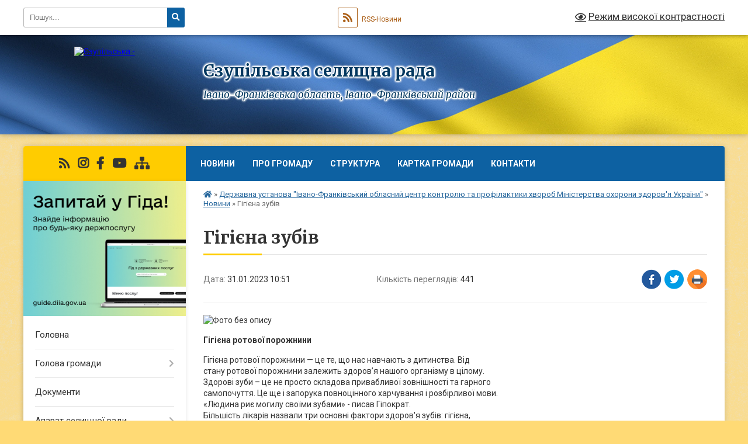

--- FILE ---
content_type: text/html; charset=UTF-8
request_url: https://ezupilska-gromada.gov.ua/news/1675155208/
body_size: 14155
content:
<!DOCTYPE html>
<html lang="uk">
<head>
	<!--[if IE]><meta http-equiv="X-UA-Compatible" content="IE=edge"><![endif]-->
	<meta charset="utf-8">
	<meta name="viewport" content="width=device-width, initial-scale=1">
	<!--[if IE]><script>
		document.createElement('header');
		document.createElement('nav');
		document.createElement('main');
		document.createElement('section');
		document.createElement('article');
		document.createElement('aside');
		document.createElement('footer');
		document.createElement('figure');
		document.createElement('figcaption');
	</script><![endif]-->
	<title>Гігієна зубів | Єзупільська селищна рада Івано-Франківська область, Івано-Франківський район</title>
	<meta name="description" content=". . Гігієна ротової порожнини. . Гігієна ротової порожнини &amp;mdash; це те, що нас навчають з дитинства. Від. стану ротової порожнини залежить здоров&amp;rsquo;я нашого організму в цілому.. Здорові зуби &amp;ndash; це не просто складова привабливої з">
	<meta name="keywords" content="Гігієна, зубів, |, Єзупільська, селищна, рада, Івано-Франківська, область,, Івано-Франківський, район">

	
		<meta property="og:image" content="https://rada.info/upload/users_files/04356142/f97b43a4739ae69127915d8a5fa179a0.jpg">
	<meta property="og:image:width" content="1000">
	<meta property="og:image:height" content="667">
			<meta property="og:title" content="Гігієна зубів">
				<meta property="og:type" content="article">
	<meta property="og:url" content="https://ezupilska-gromada.gov.ua/news/1675155208/">
		
		<link rel="apple-touch-icon" sizes="57x57" href="https://gromada.org.ua/apple-icon-57x57.png">
	<link rel="apple-touch-icon" sizes="60x60" href="https://gromada.org.ua/apple-icon-60x60.png">
	<link rel="apple-touch-icon" sizes="72x72" href="https://gromada.org.ua/apple-icon-72x72.png">
	<link rel="apple-touch-icon" sizes="76x76" href="https://gromada.org.ua/apple-icon-76x76.png">
	<link rel="apple-touch-icon" sizes="114x114" href="https://gromada.org.ua/apple-icon-114x114.png">
	<link rel="apple-touch-icon" sizes="120x120" href="https://gromada.org.ua/apple-icon-120x120.png">
	<link rel="apple-touch-icon" sizes="144x144" href="https://gromada.org.ua/apple-icon-144x144.png">
	<link rel="apple-touch-icon" sizes="152x152" href="https://gromada.org.ua/apple-icon-152x152.png">
	<link rel="apple-touch-icon" sizes="180x180" href="https://gromada.org.ua/apple-icon-180x180.png">
	<link rel="icon" type="image/png" sizes="192x192"  href="https://gromada.org.ua/android-icon-192x192.png">
	<link rel="icon" type="image/png" sizes="32x32" href="https://gromada.org.ua/favicon-32x32.png">
	<link rel="icon" type="image/png" sizes="96x96" href="https://gromada.org.ua/favicon-96x96.png">
	<link rel="icon" type="image/png" sizes="16x16" href="https://gromada.org.ua/favicon-16x16.png">
	<link rel="manifest" href="https://gromada.org.ua/manifest.json">
	<meta name="msapplication-TileColor" content="#ffffff">
	<meta name="msapplication-TileImage" content="https://gromada.org.ua/ms-icon-144x144.png">
	<meta name="theme-color" content="#ffffff">
	
	
		<meta name="robots" content="">
	
	<link rel="preconnect" href="https://fonts.googleapis.com">
	<link rel="preconnect" href="https://fonts.gstatic.com" crossorigin>
	<link href="https://fonts.googleapis.com/css?family=Merriweather:400i,700|Roboto:400,400i,700,700i&amp;subset=cyrillic-ext" rel="stylesheet">

    <link rel="preload" href="https://cdnjs.cloudflare.com/ajax/libs/font-awesome/5.9.0/css/all.min.css" as="style">
	<link rel="stylesheet" href="https://cdnjs.cloudflare.com/ajax/libs/font-awesome/5.9.0/css/all.min.css" integrity="sha512-q3eWabyZPc1XTCmF+8/LuE1ozpg5xxn7iO89yfSOd5/oKvyqLngoNGsx8jq92Y8eXJ/IRxQbEC+FGSYxtk2oiw==" crossorigin="anonymous" referrerpolicy="no-referrer" />
	
	
    <link rel="preload" href="//gromada.org.ua/themes/ukraine/css/styles_vip.css?v=3.38" as="style">
	<link rel="stylesheet" href="//gromada.org.ua/themes/ukraine/css/styles_vip.css?v=3.38">
	
	<link rel="stylesheet" href="//gromada.org.ua/themes/ukraine/css/77246/theme_vip.css?v=1768621832">
	
		<!--[if lt IE 9]>
	<script src="https://oss.maxcdn.com/html5shiv/3.7.2/html5shiv.min.js"></script>
	<script src="https://oss.maxcdn.com/respond/1.4.2/respond.min.js"></script>
	<![endif]-->
	<!--[if gte IE 9]>
	<style type="text/css">
		.gradient { filter: none; }
	</style>
	<![endif]-->

</head>
<body class="">

	<a href="#top_menu" class="skip-link link" aria-label="Перейти до головного меню (Alt+1)" accesskey="1">Перейти до головного меню (Alt+1)</a>
	<a href="#left_menu" class="skip-link link" aria-label="Перейти до бічного меню (Alt+2)" accesskey="2">Перейти до бічного меню (Alt+2)</a>
    <a href="#main_content" class="skip-link link" aria-label="Перейти до головного вмісту (Alt+3)" accesskey="3">Перейти до текстового вмісту (Alt+3)</a>

	

		<div id="all_screen">

						<section class="search_menu">
				<div class="wrap">
					<div class="row">
						<div class="grid-25 fl">
							<form action="https://ezupilska-gromada.gov.ua/search/" class="search">
								<input type="text" name="q" value="" placeholder="Пошук..." aria-label="Введіть пошукову фразу" required>
								<button type="submit" name="search" value="y" aria-label="Натисніть, щоб здійснити пошук"><i class="fa fa-search"></i></button>
							</form>
							<a id="alt_version_eye" href="#" title="Режим високої контрастності" onclick="return set_special('ccf410fed41006b2d2f5144ba93aac8e24a58e8a');"><i class="far fa-eye"></i></a>
						</div>
						<div class="grid-75">
							<div class="row">
								<div class="grid-25" style="padding-top: 13px;">
									<div id="google_translate_element"></div>
								</div>
								<div class="grid-25" style="padding-top: 13px;">
									<a href="https://gromada.org.ua/rss/77246/" class="rss" title="RSS-стрічка"><span><i class="fa fa-rss"></i></span> RSS-Новини</a>
								</div>
								<div class="grid-50 alt_version_block">

									<div class="alt_version">
										<a href="#" class="set_special_version" onclick="return set_special('ccf410fed41006b2d2f5144ba93aac8e24a58e8a');"><i class="far fa-eye"></i> Режим високої контрастності</a>
									</div>

								</div>
								<div class="clearfix"></div>
							</div>
						</div>
						<div class="clearfix"></div>
					</div>
				</div>
			</section>
			
			<header>
				<div class="wrap">
					<div class="row">

						<div class="grid-25 logo fl">
							<a href="https://ezupilska-gromada.gov.ua/" id="logo">
								<img src="https://rada.info/upload/users_files/04356142/gerb/ECAI.png" alt="Єзупільська - ">
							</a>
						</div>
						<div class="grid-75 title fr">
							<div class="slogan_1">Єзупільська селищна рада</div>
							<div class="slogan_2">Івано-Франківська область, Івано-Франківський район</div>
						</div>
						<div class="clearfix"></div>

					</div>
					
										
				</div>
			</header>

			<div class="wrap">
				<section class="middle_block">

					<div class="row">
						<div class="grid-75 fr">
							<nav class="main_menu" id="top_menu">
								<ul>
																		<li class=" has-sub">
										<a href="https://ezupilska-gromada.gov.ua/news/">Новини</a>
																				<button onclick="return show_next_level(this);" aria-label="Показати підменю"></button>
																														<ul>
																						<li>
												<a href="https://ezupilska-gromada.gov.ua/anonsi-podij-12-38-49-22-06-2021/">Анонси подій</a>
																																			</li>
																																</ul>
																			</li>
																		<li class=" has-sub">
										<a href="https://ezupilska-gromada.gov.ua/pro-otg-14-09-58-22-12-2020/">Про Громаду</a>
																				<button onclick="return show_next_level(this);" aria-label="Показати підменю"></button>
																														<ul>
																						<li class="has-sub">
												<a href="https://ezupilska-gromada.gov.ua/istoriya-21-04-07-27-07-2022/">Історія</a>
																								<button onclick="return show_next_level(this);" aria-label="Показати підменю"></button>
																																				<ul>
																										<li>
														<a href="https://ezupilska-gromada.gov.ua/pamyatki-arhitekturi-kulturi-istorii-parki-skveri-memorialni-kompleksi-kultovi-sporudi-13-23-03-06-08-2022/">Визначні місця нашої громади</a>
													</li>
																																						</ul>
																							</li>
																																</ul>
																			</li>
																		<li class="">
										<a href="https://ezupilska-gromada.gov.ua/struktura-14-10-12-22-12-2020/">Структура</a>
																													</li>
																		<li class="">
										<a href="https://ezupilska-gromada.gov.ua/structure/">Картка громади</a>
																													</li>
																		<li class="">
										<a href="https://ezupilska-gromada.gov.ua/feedback/">Контакти</a>
																													</li>
																										</ul>

								<button class="menu-button" id="open-button" tabindex="-1"><i class="fas fa-bars"></i> Меню сайту</button>

							</nav>
							
							<div class="clearfix"></div>

														<section class="bread_crumbs">
								<div xmlns:v="http://rdf.data-vocabulary.org/#"><a href="https://ezupilska-gromada.gov.ua/" title="Головна сторінка"><i class="fas fa-home"></i></a> &raquo; <a href="https://ezupilska-gromada.gov.ua/derzhavna-ustanova-ivanofrankivskij-oblasnij-centr-kontrolju-ta-profilaktiki-hvorob-ministerstva-ohoroni-zdorovya-ukraini-15-09-19-11-12-2021/">Державна установа "Івано-Франківський обласний центр контролю та профілактики хвороб Міністерства охорони здоров'я України"</a> &raquo; <a href="https://ezupilska-gromada.gov.ua/novini-15-11-46-11-12-2021/" aria-current="page">Новини</a>  &raquo; <span>Гігієна зубів</span></div>
							</section>
							
							<main id="main_content">

																											<h1>Гігієна зубів</h1>


<div class="row">
	<div class="grid-30 one_news_date">
		Дата: <span>31.01.2023 10:51</span>
	</div>
	<div class="grid-30 one_news_count">
		Кількість переглядів: <span>441</span>
	</div>
		<div class="grid-30 one_news_socials">
		<button class="social_share" data-type="fb" aria-label="Поширити у Фейсбук"><img src="//gromada.org.ua/themes/ukraine/img/share/fb.png" alt="Іконка Facebook"></button>
		<button class="social_share" data-type="tw" aria-label="Поширити в Tweitter"><img src="//gromada.org.ua/themes/ukraine/img/share/tw.png" alt="Іконка Twitter"></button>
		<button class="print_btn" onclick="window.print();" aria-label="Надрукувати статтю"><img src="//gromada.org.ua/themes/ukraine/img/share/print.png" alt="Значок принтера"></button>
	</div>
		<div class="clearfix"></div>
</div>

<hr>

<p><img alt="Фото без опису"  alt="" src="https://rada.info/upload/users_files/04356142/f97b43a4739ae69127915d8a5fa179a0.jpg" style="width: 1000px; height: 667px;" /></p>

<p><strong>Гігієна ротової порожнини</strong></p>

<p>Гігієна ротової порожнини &mdash; це те, що нас навчають з дитинства. Від<br />
стану ротової порожнини залежить здоров&rsquo;я нашого організму в цілому.<br />
Здорові зуби &ndash; це не просто складова привабливої зовнішності та гарного<br />
самопочуття. Це ще і запорука повноцінного харчування і розбірливої мови.<br />
&laquo;Людина риє могилу своїми зубами&raquo; - писав Гіпократ.<br />
Більшість лікарів назвали три основні фактори здоров&#39;я зубів: гігієна,<br />
правильне харчування та регулярні огляди.<br />
Між регулярними візитами до стоматолога кожен із нас має<br />
дотримуватися простих рекомендацій, що значно зменшує ризик розвитку<br />
карієсу, пародонтиту та інших захворювань ротової порожнини.<br />
До них відносяться:<br />
- Двічі на день чистіть зуби зубною щіткою і щодня прочищайте<br />
міжзубні простори зубною ниткою<br />
- Дотримуйтеся збалансованого режиму харчування, обмежуючи<br />
проміжні закуски між основними прийомами їжі<br />
- Використовуйте продукти для догляду за ротовою порожниною із<br />
вмістом фтору, у тому числі й зубну пасту із вмістом фтору<br />
- Полощіть рот ополіскувачами із вмістом фтору, дотримуючись<br />
рекомендацій Вашого стоматолога.</p>

<p>Неправильне чищення зубів</p>

<p>Неякісне чищення може призвести до утворення нальоту, через що може<br />
розвинутися карієс.<br />
Чистити зуби необхідно не лише вранці, а й увечері. До того ж, зуби<br />
ввечері гірше очищаються за рахунок рідини та твердої їжі, тому що до кінця<br />
дня ми їмо та п&#39;ємо, як правило, набагато менше. А якщо немає повноцінного<br />
чищення, то утворюватиметься наліт, який потім перетвориться на карієс.<br />
Важливо правильно підібрати зубну щітку. 50% стоматологів<br />
використовують звичайну зубну щітку. Найважливіше &mdash; вона не повинна бути<br />
із жорсткою щетиною, яка дратує ясна та пошкоджує емаль.<br />
Існують загальні правила:</p>

<p> Щетина має бути виготовлена ​​зі штучного волокна. На<br />
натуральній щетині накопичуються бактерії.<br />
 Дорослим слід вибирати щітки середньої жорсткості. Дуже м&#39;яка<br />
щетина призначена для дітей віком до 5 років, м&#39;які щітки підходять для дітей<br />
віком від 5 до 12 років, а жорсткі та дуже жорсткі без рекомендації лікаря<br />
використовувати не можна, оскільки вони можуть травмувати ясна.<br />
 Зубні щітки слід регулярно міняти, як мінімум через 2-3 місяці.<br />
 Крім зубної щітки потрібно використовувати зубну нитку. Вона<br />
дозволить краще очищати зуби у важкодоступних місцях.<br />
Шкідливі перекушування</p>

<p>За словами експертів, часті перекушування, особливо ті, у складі яких<br />
міститься багато цукру, - шкідливі для зубів. Солодку їжу дуже люблять<br />
бактерії. Переробляючи її, вони виділяють кислоту, яка псує тканини зуба.<br />
Тому після кожного прийому їжі потрібно чистити зуби, ополіскувати рот або<br />
хоча б випивати склянку води.</p>

<p>Багато води, менше газування</p>

<p>Ні для кого не секрет, що потрібно пити достатню кількість води. Це<br />
корисно не тільки для здоров&#39;я загалом, а й для ротової порожнини.<br />
У газованій воді міститься вуглекислий газ. У великій кількості він<br />
згубний для нашого організму. Крім того, в газованій воді міститься цукор (або<br />
його замінники) та кислота (лимонна). Всі ці інгредієнти можуть призвести до<br />
збільшення чутливості зубів, руйнування емалі тощо.<br />
Кава та вино</p>

<p>Темний колір та висока кислотність цих напоїв може зіпсувати відтінок<br />
зубів. Тому намагайтеся якомога рідше використовувати каву та вино.</p>

<p>Шкідливі звички</p>

<p>Коли ви курите, відкриваєте пластикові упаковки зубами, кусаєте кінчик<br />
олівця чи льоду в холодних напоях &ndash; все це псує тканини зубів і може<br />
призвести до неправильного прикусу.</p>

<p>Профілактика захворювань ясен</p>

<p>Практично у будь-якому віці можуть виникнути захворювання ясен,<br />
проте&nbsp;найбільш розповсюджені вони серед дорослого населення.<br />
&nbsp;&nbsp;&nbsp;Саме тому необхідно звернутись до лікаря-стоматолога, якщо ви<br />
помітили хоча б один із наступних симптомів:<br />
 набряк чи збільшення, почервоніння чи болючість ясен;<br />
 ясна кровоточать під час чистки зубів;<br />
 довжина зубів візуально збільшилась за рахунок опущення ясен;<br />
 з&#39;явилися більші проміжки між зубами;<br />
 змінилось звичне змикання зубів під час жування;<br />
 наявні&nbsp;гнійні виділення з пародонтальних кишень;<br />
 існує постійний неприємний присмак та неприємний запах в роті.<br />
&nbsp;&nbsp;&nbsp;<br />
Щоб уникнути таких проблем та зберегти здоров&rsquo;я ясен і зубів, лікарі<br />
рекомендують проводити&nbsp;професійну гігієну&nbsp;1- 2 рази на рік.&nbsp;<br />
Варто пам&rsquo;ятати, що як би ретельно та часто ви не чистили зуби<br />
самостійно, ця процедура не може замінити професійної гігієни, де<br />
використовуються професійне обладнання та спеціалізовані засоби.<br />
На сьогоднішній день провідним напрямком медицини, і стоматології в<br />
тому числі, є профілактика, адже доведено, що запобігти самому захворюванню<br />
є значно легше і менш витратно, ніж його лікувати.</p>

<p><br />
<strong>Начальник відділу Валентина ЛЕВИЦЬКА</strong></p>

<p>&nbsp;</p>
<div class="clearfix"></div>

<hr>



<p><a href="https://ezupilska-gromada.gov.ua/novini-15-11-46-11-12-2021/" class="btn btn-grey">&laquo; повернутися</a></p>																	
							</main>
						</div>
						<div class="grid-25 fl">

							<div class="project_name">
								<a href="https://gromada.org.ua/rss/77246/" rel="nofollow" target="_blank" title="RSS-стрічка новин сайту"><i class="fas fa-rss"></i></a>
																								<a href="https://www.instagram.com/yezupilskagromada/" rel="nofollow" target="_blank" title="Ми в Instagram"><i class="fab fa-instagram"></i></a>								<a href="https://www.facebook.com/profile.php?id=100069218115493" rel="nofollow" target="_blank" title="Приєднуйтесь до нас у Facebook"><i class="fab fa-facebook-f"></i></a>								<a href="https://www.youtube.com/channel/UCbiowo-uknOqKv5qi3Uwl7g" rel="nofollow" target="_blank" title="Наш Youtube-канал"><i class="fab fa-youtube"></i></a>																<a href="https://ezupilska-gromada.gov.ua/sitemap/" title="Мапа сайту"><i class="fas fa-sitemap"></i></a>
							</div>
														<aside class="left_sidebar">
							
																<div class="diia_guide">
									<a href="https://guide.diia.gov.ua/" rel="nofollow" target="_blank" title="Посилання на Гіда з державних послуг"><img src="https://gromada.org.ua/upload/diia_guide.jpg" alt="Гід державних послуг"></a>
								</div>
								
																<nav class="sidebar_menu" id="left_menu">
									<ul>
																				<li class="">
											<a href="https://ezupilska-gromada.gov.ua/main/">Головна</a>
																																</li>
																				<li class=" has-sub">
											<a href="https://ezupilska-gromada.gov.ua/golova-gromadi-14-11-02-22-12-2020/">Голова громади</a>
																						<button onclick="return show_next_level(this);" aria-label="Показати підменю"></button>
																																	<i class="fa fa-chevron-right"></i>
											<ul>
																								<li class="">
													<a href="https://ezupilska-gromada.gov.ua/rozklad-prijomu-14-11-17-22-12-2020/">Розклад прийому</a>
																																						</li>
																								<li class="">
													<a href="https://ezupilska-gromada.gov.ua/grafik-viiznogo-prijomu-14-11-38-22-12-2020/">Графік виїзного прийому</a>
																																						</li>
																								<li class="">
													<a href="https://ezupilska-gromada.gov.ua/zviti-golovi-14-12-03-22-12-2020/">Звіти голови</a>
																																						</li>
																								<li class="">
													<a href="https://ezupilska-gromada.gov.ua/rozporyadzhennya-selischnogo-golovi-11-05-29-12-10-2023/">Розпорядження селищного голови</a>
																																						</li>
																																			</ul>
																					</li>
																				<li class="">
											<a href="https://ezupilska-gromada.gov.ua/docs/">Документи</a>
																																</li>
																				<li class=" has-sub">
											<a href="https://ezupilska-gromada.gov.ua/aparat-silskoi-radi-14-12-42-22-12-2020/">Апарат селищної ради</a>
																						<button onclick="return show_next_level(this);" aria-label="Показати підменю"></button>
																																	<i class="fa fa-chevron-right"></i>
											<ul>
																								<li class=" has-sub">
													<a href="https://ezupilska-gromada.gov.ua/sekretar-silskoi-radi-14-12-55-22-12-2020/">Секретар селишної ради</a>
																										<button onclick="return show_next_level(this);" aria-label="Показати підменю"></button>
																																							<i class="fa fa-chevron-right"></i>
													<ul>
																												<li><a href="https://ezupilska-gromada.gov.ua/kudlyak-svitlana-dmitrivna-12-08-33-12-10-2023/">Кудляк Світлана Дмитрівна</a></li>
																																									</ul>
																									</li>
																								<li class=" has-sub">
													<a href="https://ezupilska-gromada.gov.ua/zastupnik-silskogo-golovi-z-pitan-diyalnosti-vikonavchih-organiv-14-13-11-22-12-2020/">Заступник селищного голови з питань діяльності виконавчих органів</a>
																										<button onclick="return show_next_level(this);" aria-label="Показати підменю"></button>
																																							<i class="fa fa-chevron-right"></i>
													<ul>
																												<li><a href="https://ezupilska-gromada.gov.ua/zastupnik-selischnogo-golovi-z-pitan-diyalnosti-vikonavchih-organiv-12-07-09-12-10-2023/">Бойко Ольга Богданівна</a></li>
																																									</ul>
																									</li>
																								<li class=" has-sub">
													<a href="https://ezupilska-gromada.gov.ua/starostinski-okrugi-18-50-00-12-11-2021/">Старостинські округи</a>
																										<button onclick="return show_next_level(this);" aria-label="Показати підменю"></button>
																																							<i class="fa fa-chevron-right"></i>
													<ul>
																												<li><a href="https://ezupilska-gromada.gov.ua/poberezkij-starostinskij-okrug-10-48-38-12-10-2023/">Поберезький старостинський округ</a></li>
																												<li><a href="https://ezupilska-gromada.gov.ua/gannusivskij-starostinskij-okrug-10-49-11-12-10-2023/">Ганнусівський старостинський округ</a></li>
																												<li><a href="https://ezupilska-gromada.gov.ua/dovgivskij-starostinskij-okrug-10-49-38-12-10-2023/">Довгівський старостинський округ</a></li>
																												<li><a href="https://ezupilska-gromada.gov.ua/striganeckij-starostinskij-okrug-10-50-05-12-10-2023/">Стриганецький старостинський округ</a></li>
																																									</ul>
																									</li>
																																			</ul>
																					</li>
																				<li class="">
											<a href="https://ezupilska-gromada.gov.ua/deputati-14-13-48-22-12-2020/">Депутати</a>
																																</li>
																				<li class="">
											<a href="https://ezupilska-gromada.gov.ua/vikonavchij-komitet-14-14-01-22-12-2020/">Виконавчий комітет</a>
																																</li>
																				<li class=" has-sub">
											<a href="https://ezupilska-gromada.gov.ua/osvita-14-31-53-22-12-2020/">Відділ освіти, культури, спорту та туризму</a>
																						<button onclick="return show_next_level(this);" aria-label="Показати підменю"></button>
																																	<i class="fa fa-chevron-right"></i>
											<ul>
																								<li class=" has-sub">
													<a href="https://ezupilska-gromada.gov.ua/zakladi-osviti-14-55-52-09-04-2024/">Заклади освіти</a>
																										<button onclick="return show_next_level(this);" aria-label="Показати підменю"></button>
																																							<i class="fa fa-chevron-right"></i>
													<ul>
																												<li><a href="https://ezupilska-gromada.gov.ua/ezupilskij-licej-22-28-18-20-02-2025/">Єзупільський ліцей</a></li>
																												<li><a href="https://ezupilska-gromada.gov.ua/striganecka-filiya-ezupilskogo-liceju-22-35-38-20-02-2025/">Стриганецька філія Єзупільського ліцею</a></li>
																												<li><a href="https://ezupilska-gromada.gov.ua/poberezkij-licej-22-37-27-20-02-2025/">Поберезький ліцей</a></li>
																												<li><a href="https://ezupilska-gromada.gov.ua/zdo-yaslasadok-sonechko-22-59-21-20-02-2025/">ЗДО ясла-садок "Сонечко"</a></li>
																																									</ul>
																									</li>
																								<li class="">
													<a href="https://ezupilska-gromada.gov.ua/zakladi-kulturi-14-56-09-09-04-2024/">Заклади культури</a>
																																						</li>
																								<li class="">
													<a href="https://ezupilska-gromada.gov.ua/shkola-mistectv-14-56-49-09-04-2024/">Школа мистецтв</a>
																																						</li>
																																			</ul>
																					</li>
																				<li class=" has-sub">
											<a href="https://ezupilska-gromada.gov.ua/sluzhba-u-spravah-ditej-12-03-17-04-08-2021/">Служба у справах дітей</a>
																						<button onclick="return show_next_level(this);" aria-label="Показати підменю"></button>
																																	<i class="fa fa-chevron-right"></i>
											<ul>
																								<li class="">
													<a href="https://ezupilska-gromada.gov.ua/pro-sluzhbu-16-10-36-01-11-2023/">ПРО СЛУЖБУ</a>
																																						</li>
																																			</ul>
																					</li>
																				<li class=" has-sub">
											<a href="https://ezupilska-gromada.gov.ua/centr-nadannya-socialnih-poslug-15-00-43-20-11-2022/">Центр надання соціальних послуг</a>
																						<button onclick="return show_next_level(this);" aria-label="Показати підменю"></button>
																																	<i class="fa fa-chevron-right"></i>
											<ul>
																								<li class="">
													<a href="https://ezupilska-gromada.gov.ua/bezbarernist-15-10-35-29-09-2025/">Безбар'єрність</a>
																																						</li>
																								<li class="">
													<a href="https://ezupilska-gromada.gov.ua/veteranska-politika-11-18-05-14-03-2024/">Ветеранська політика</a>
																																						</li>
																								<li class="">
													<a href="https://ezupilska-gromada.gov.ua/bezoplatna-pravnicha-dopomoga-10-44-22-04-12-2024/">Безоплатна правнича допомога</a>
																																						</li>
																								<li class="">
													<a href="https://ezupilska-gromada.gov.ua/genderna-rivnist-14-26-48-15-10-2025/">Гендерна рівність</a>
																																						</li>
																																			</ul>
																					</li>
																				<li class=" has-sub">
											<a href="https://ezupilska-gromada.gov.ua/regulyatorna-politika-10-15-50-30-06-2021/">Регуляторна діяльність</a>
																						<button onclick="return show_next_level(this);" aria-label="Показати підменю"></button>
																																	<i class="fa fa-chevron-right"></i>
											<ul>
																								<li class="">
													<a href="https://ezupilska-gromada.gov.ua/ogoloshennya-23-51-00-15-09-2021/">Оголошення</a>
																																						</li>
																								<li class="">
													<a href="https://ezupilska-gromada.gov.ua/proekti-regulyatornih-aktiv-09-19-33-16-09-2021/">Проекти регуляторних актів</a>
																																						</li>
																								<li class="">
													<a href="https://ezupilska-gromada.gov.ua/chinni-regulyatorni-akti-11-10-03-16-09-2021/">Чинні регуляторні акти</a>
																																						</li>
																								<li class="">
													<a href="https://ezupilska-gromada.gov.ua/plan-regulyatornoi-diyalnosti-11-12-44-16-09-2021/">План регуляторної діяльності</a>
																																						</li>
																																			</ul>
																					</li>
																				<li class=" has-sub">
											<a href="https://ezupilska-gromada.gov.ua/sluzhbovi-rozsliduvannya-12-43-46-01-02-2021/">Про очищення влади</a>
																						<button onclick="return show_next_level(this);" aria-label="Показати підменю"></button>
																																	<i class="fa fa-chevron-right"></i>
											<ul>
																								<li class="">
													<a href="https://ezupilska-gromada.gov.ua/dokumenti-pro-ochischennya-vladi-22-43-57-01-02-2021/">Виконання Закону України «Про очищення влади»</a>
																																						</li>
																								<li class="">
													<a href="https://ezupilska-gromada.gov.ua/derzhavni-dokumenti-pro-ochischennya-vladi-22-45-17-01-02-2021/">Нормативні акти</a>
																																						</li>
																																			</ul>
																					</li>
																				<li class="">
											<a href="https://ezupilska-gromada.gov.ua/golovne-upravlinnya-derzhprodspozhivsluzhbi-v-ivanofrankivskij-oblasti-informue-12-35-58-09-07-2021/">Головне Управління Держпродспоживслужби в Івано-Франківській області інформує</a>
																																</li>
																				<li class=" has-sub">
											<a href="https://ezupilska-gromada.gov.ua/derzhavna-sluzhba-zajnyatosti-13-36-20-30-08-2021/">Державна служба зайнятості</a>
																						<button onclick="return show_next_level(this);" aria-label="Показати підменю"></button>
																																	<i class="fa fa-chevron-right"></i>
											<ul>
																								<li class="">
													<a href="https://ezupilska-gromada.gov.ua/derzhavna-sluzhba-zajnyatosti-informue-13-39-23-30-08-2021/">Державна служба зайнятості інформує</a>
																																						</li>
																								<li class="">
													<a href="https://ezupilska-gromada.gov.ua/tismenicke-upravlinnya-ivanofrankivskoi-filii-ivanofrankivskogo-ocz-11-48-56-14-03-2024/">Тисменицьке управління Івано-Франківської філії Івано-Франківського ОЦЗ</a>
																																						</li>
																																			</ul>
																					</li>
																				<li class="">
											<a href="https://ezupilska-gromada.gov.ua/golovne-upravlinnya-statistiki-17-02-35-08-07-2021/">Головне управління статистики</a>
																																</li>
																				<li class="active has-sub">
											<a href="https://ezupilska-gromada.gov.ua/derzhavna-ustanova-ivanofrankivskij-oblasnij-centr-kontrolju-ta-profilaktiki-hvorob-ministerstva-ohoroni-zdorovya-ukraini-15-09-19-11-12-2021/">Державна установа "Івано-Франківський обласний центр контролю та профілактики хвороб Міністерства охорони здоров'я України"</a>
																						<button onclick="return show_next_level(this);" aria-label="Показати підменю"></button>
																																	<i class="fa fa-chevron-right"></i>
											<ul>
																								<li class="active">
													<a href="https://ezupilska-gromada.gov.ua/novini-15-11-46-11-12-2021/">Новини</a>
																																						</li>
																								<li class="">
													<a href="https://ezupilska-gromada.gov.ua/bogorodchanskij-viddil-ivanofrankivskogo-rajonnogo-viddilu-du-ivanofrankivskij-oblasnij-centr-kontrolju-ta-profilaktiki-hvorob-ministerstva--18-25-19-/">Богородчанський  відділ  ДУ "Івано-Франківський ОЦ КПХ МОЗ"</a>
																																						</li>
																																			</ul>
																					</li>
																				<li class="">
											<a href="https://ezupilska-gromada.gov.ua/ivanofrankivska-oda-19-21-41-12-09-2023/">Івано-Франківська ОДА</a>
																																</li>
																				<li class="">
											<a href="https://ezupilska-gromada.gov.ua/rada-z-pitan-vpo-12-19-57-10-07-2024/">Рада з питань ВПО</a>
																																</li>
																				<li class=" has-sub">
											<a href="https://ezupilska-gromada.gov.ua/inshe-16-58-09-16-10-2024/">Інше</a>
																						<button onclick="return show_next_level(this);" aria-label="Показати підменю"></button>
																																	<i class="fa fa-chevron-right"></i>
											<ul>
																								<li class="">
													<a href="https://ezupilska-gromada.gov.ua/tismenicke-rajonne-upravlinnya-gudpss-v-ivanofrankivskij-oblasti-10-45-59-17-10-2024/">Тисменицьке районне управління ГУДПСС в Івано-Франківській області</a>
																																						</li>
																								<li class="">
													<a href="https://ezupilska-gromada.gov.ua/navchalnometodichnij-centr-civilnogo-zahistu-ta-bzhd-v-ivanofrankivskij-oblasti-10-49-08-17-10-2024/">Навчально-методичний центр цивільного захисту та БЖД в Івано-Франківській області</a>
																																						</li>
																								<li class="">
													<a href="https://ezupilska-gromada.gov.ua/derzhavna-podatkova-sluzhba-11-43-00-16-04-2025/">Державна податкова служба</a>
																																						</li>
																								<li class="">
													<a href="https://ezupilska-gromada.gov.ua/fond-socialnogo-strahuvannya-16-40-27-17-10-2024/">Фонд соціального страхування</a>
																																						</li>
																								<li class="">
													<a href="https://ezupilska-gromada.gov.ua/zagalnij-viddil-16-57-16-17-10-2024/">Загальний відділ</a>
																																						</li>
																								<li class="">
													<a href="https://ezupilska-gromada.gov.ua/protidiya-domashnomu-nasilstvu-09-36-11-18-10-2024/">Протидія домашньому насильству</a>
																																						</li>
																								<li class="">
													<a href="https://ezupilska-gromada.gov.ua/upravlinnya-derzhpraci-09-40-03-18-10-2024/">Управління Держпраці</a>
																																						</li>
																																			</ul>
																					</li>
																				<li class=" has-sub">
											<a href="https://ezupilska-gromada.gov.ua/publichna-informaciya-11-51-05-15-10-2024/">Публічна інформація</a>
																						<button onclick="return show_next_level(this);" aria-label="Показати підменю"></button>
																																	<i class="fa fa-chevron-right"></i>
											<ul>
																								<li class="">
													<a href="https://ezupilska-gromada.gov.ua/videotranslyacii-sesij-selischnoi-radi-11-52-22-15-10-2024/">Відеотрансляції сесій селищної ради</a>
																																						</li>
																																			</ul>
																					</li>
																				<li class=" has-sub">
											<a href="https://ezupilska-gromada.gov.ua/geroi-nashoi-gromadi-20-06-25-08-01-2024/">ГЕРОЇ НАШОЇ ГРОМАДИ</a>
																						<button onclick="return show_next_level(this);" aria-label="Показати підменю"></button>
																																	<i class="fa fa-chevron-right"></i>
											<ul>
																								<li class="">
													<a href="https://ezupilska-gromada.gov.ua/gudima-ivan-11-10-55-16-10-2025/">Гудима Іван</a>
																																						</li>
																								<li class="">
													<a href="https://ezupilska-gromada.gov.ua/shindak-yaroslav-10-12-44-12-01-2026/">Шиндак Ярослав</a>
																																						</li>
																								<li class="">
													<a href="https://ezupilska-gromada.gov.ua/struk-taras-20-08-48-08-01-2024/">Струк Тарас</a>
																																						</li>
																								<li class="">
													<a href="https://ezupilska-gromada.gov.ua/dyachishin-viktor-20-09-40-08-01-2024/">Дячишин Віктор</a>
																																						</li>
																								<li class="">
													<a href="https://ezupilska-gromada.gov.ua/mankiv-yaroslav-20-10-15-08-01-2024/">Маньків Ярослав</a>
																																						</li>
																								<li class="">
													<a href="https://ezupilska-gromada.gov.ua/zhovkevich-mikola-20-11-01-08-01-2024/">Жовкевич Микола</a>
																																						</li>
																								<li class="">
													<a href="https://ezupilska-gromada.gov.ua/danilishin-vasil-20-11-39-08-01-2024/">Данилишин Василь</a>
																																						</li>
																								<li class="">
													<a href="https://ezupilska-gromada.gov.ua/golda-svyatoslav-yaroslavich-20-12-08-08-01-2024/">Голда Святослав</a>
																																						</li>
																								<li class="">
													<a href="https://ezupilska-gromada.gov.ua/vovchuk-volodimir-20-13-41-08-01-2024/">Вовчук Володимир</a>
																																						</li>
																								<li class="">
													<a href="https://ezupilska-gromada.gov.ua/avdeev-oleksandr-20-14-41-08-01-2024/">Авдєєв Олександр</a>
																																						</li>
																								<li class="">
													<a href="https://ezupilska-gromada.gov.ua/regej-vasil-20-15-10-08-01-2024/">Регей Василь</a>
																																						</li>
																								<li class="">
													<a href="https://ezupilska-gromada.gov.ua/kostjuk-oleksandr-20-15-38-08-01-2024/">Костюк Олександр</a>
																																						</li>
																								<li class="">
													<a href="https://ezupilska-gromada.gov.ua/vojtovich-mihajlo-20-16-17-08-01-2024/">Войтович Михайло</a>
																																						</li>
																								<li class="">
													<a href="https://ezupilska-gromada.gov.ua/kovalchuk-hodak-mihajlo-20-17-21-08-01-2024/">Ковальчук (Ходак) Михайло</a>
																																						</li>
																								<li class="">
													<a href="https://ezupilska-gromada.gov.ua/roshnivskij-volodimir-20-23-27-08-01-2024/">Рошнівський Володимир</a>
																																						</li>
																								<li class="">
													<a href="https://ezupilska-gromada.gov.ua/dzidza-mikola-20-24-06-08-01-2024/">Дзидза Микола</a>
																																						</li>
																								<li class="">
													<a href="https://ezupilska-gromada.gov.ua/polovskij-mihajlo-14-17-24-09-05-2024/">Половський Михайло</a>
																																						</li>
																								<li class="">
													<a href="https://ezupilska-gromada.gov.ua/saverchuk-volodimir-mihajlovich-20-26-39-08-01-2024/">Саверчук Володимир</a>
																																						</li>
																								<li class="">
													<a href="https://ezupilska-gromada.gov.ua/pridka-vasil-20-27-41-08-01-2024/">Прідка Василь</a>
																																						</li>
																								<li class="">
													<a href="https://ezupilska-gromada.gov.ua/evgen-biglej-20-28-10-08-01-2024/">Євген  Біглей</a>
																																						</li>
																								<li class="">
													<a href="https://ezupilska-gromada.gov.ua/fershtej-vasil-20-28-36-08-01-2024/">Ферштей Василь</a>
																																						</li>
																								<li class="">
													<a href="https://ezupilska-gromada.gov.ua/sobko-vasil-20-28-59-08-01-2024/">Собко Василь</a>
																																						</li>
																								<li class="">
													<a href="https://ezupilska-gromada.gov.ua/bodnarjuk-volodimir-08-50-56-19-07-2024/">Боднарюк Володимир</a>
																																						</li>
																																			</ul>
																					</li>
																				<li class=" has-sub">
											<a href="https://ezupilska-gromada.gov.ua/postijni-komisii-ezupilskoi-selischnoi-radi-09-52-46-04-09-2024/">Постійні комісії Єзупільської селищної ради</a>
																						<button onclick="return show_next_level(this);" aria-label="Показати підменю"></button>
																																	<i class="fa fa-chevron-right"></i>
											<ul>
																								<li class=" has-sub">
													<a href="https://ezupilska-gromada.gov.ua/postijna-komisiya-z-pitan-prav-ljudini-zakonnosti-pravoporyadku-deputatskoi-diyalnosti-etiki-ta-reglamentu-09-57-40-04-09-2024/">Постійна комісія з питань прав людини, законності, правопорядку, депутатської діяльності, етики та регламенту</a>
																										<button onclick="return show_next_level(this);" aria-label="Показати підменю"></button>
																																							<i class="fa fa-chevron-right"></i>
													<ul>
																												<li><a href="https://ezupilska-gromada.gov.ua/sklad-komisii-09-58-27-04-09-2024/">Склад комісії</a></li>
																												<li><a href="https://ezupilska-gromada.gov.ua/protokoli-zasidannya-komisii-10-01-55-04-09-2024/">Протоколи засідання комісії</a></li>
																												<li><a href="https://ezupilska-gromada.gov.ua/videozapisi-zasidan-komisii-10-04-31-04-09-2024/">Відеозаписи засідань комісії</a></li>
																																									</ul>
																									</li>
																								<li class=" has-sub">
													<a href="https://ezupilska-gromada.gov.ua/postijna-komisiya-z-pitan-bjudzhetu-finansiv-podatkiv-investicij-socialnoekonomichnogo-rozvitku-ta-regulyatornoi-politiki-10-53-27-04-09-2024/">Постійна комісія з питань бюджету, фінансів, податків, інвестицій, соціально-економічного розвитку та регуляторної політики</a>
																										<button onclick="return show_next_level(this);" aria-label="Показати підменю"></button>
																																							<i class="fa fa-chevron-right"></i>
													<ul>
																												<li><a href="https://ezupilska-gromada.gov.ua/sklad-komisii-13-59-47-04-09-2024/">Склад комісії</a></li>
																												<li><a href="https://ezupilska-gromada.gov.ua/protokoli-zasidannya-komisii-14-00-39-04-09-2024/">Протоколи засідання комісії</a></li>
																												<li><a href="https://ezupilska-gromada.gov.ua/videozapisi-zasidan-komisii-14-01-35-04-09-2024/">Відеозаписи засідань комісії</a></li>
																																									</ul>
																									</li>
																								<li class=" has-sub">
													<a href="https://ezupilska-gromada.gov.ua/postijna-komisiya-z-pitan-zemelnih-vidnosin-prirodokoristuvannya-planuvannya-teritorii-budivnictva-istorichnogo-seredovischa-ta-blagoustroju-14-03-58-04-09-2024/">Постійна комісія з питань земельних відносин, природокористування, планування території, будівництва, історичного середовища та благоустрою</a>
																										<button onclick="return show_next_level(this);" aria-label="Показати підменю"></button>
																																							<i class="fa fa-chevron-right"></i>
													<ul>
																												<li><a href="https://ezupilska-gromada.gov.ua/sklad-komisii-14-04-18-04-09-2024/">Склад комісії</a></li>
																												<li><a href="https://ezupilska-gromada.gov.ua/protokoli-zasidannya-komisii-14-04-59-04-09-2024/">Протоколи засідання комісії</a></li>
																												<li><a href="https://ezupilska-gromada.gov.ua/videozapisi-zasidan-komisii-14-05-31-04-09-2024/">Відеозаписи засідань комісії</a></li>
																																									</ul>
																									</li>
																								<li class=" has-sub">
													<a href="https://ezupilska-gromada.gov.ua/postijna-komisiya-z-pitan-osviti-ohoroni-zdorovya-kulturi-turizmu-molodi-i-sportu-socialnogo-zahistu-naselennya-nadzvichajnih-situacij-14-08-47-04-09-2024/">Постійна комісія з питань освіти, охорони здоров'я, культури, туризму, молоді і спорту, соціального захисту населення, надзвичайних ситуацій</a>
																										<button onclick="return show_next_level(this);" aria-label="Показати підменю"></button>
																																							<i class="fa fa-chevron-right"></i>
													<ul>
																												<li><a href="https://ezupilska-gromada.gov.ua/sklad-komisii-14-09-00-04-09-2024/">Склад комісії</a></li>
																												<li><a href="https://ezupilska-gromada.gov.ua/protokoli-zasidannya-komisii-14-09-47-04-09-2024/">Протоколи засідання комісії</a></li>
																												<li><a href="https://ezupilska-gromada.gov.ua/videozapisi-zasidan-komisii-14-10-03-04-09-2024/">Відеозаписи засідань комісії</a></li>
																																									</ul>
																									</li>
																																			</ul>
																					</li>
																				<li class=" has-sub">
											<a href="https://ezupilska-gromada.gov.ua/knp-ezupilska-miska-likarnya-17-35-52-08-05-2023/">КНП "Єзупільська міська лікарня"</a>
																						<button onclick="return show_next_level(this);" aria-label="Показати підменю"></button>
																																	<i class="fa fa-chevron-right"></i>
											<ul>
																								<li class="">
													<a href="https://ezupilska-gromada.gov.ua/richni-plani-zakupivel-17-38-08-08-05-2023/">Річні плани закупівель</a>
																																						</li>
																																			</ul>
																					</li>
																				<li class=" has-sub">
											<a href="https://ezupilska-gromada.gov.ua/publichni-zakupivli-10-17-45-20-01-2023/">Публічні закупівлі</a>
																						<button onclick="return show_next_level(this);" aria-label="Показати підменю"></button>
																																	<i class="fa fa-chevron-right"></i>
											<ul>
																								<li class=" has-sub">
													<a href="https://ezupilska-gromada.gov.ua/richni-plani-zakupivel-16-18-59-20-01-2023/">Річні плани закупівель</a>
																										<button onclick="return show_next_level(this);" aria-label="Показати підменю"></button>
																																							<i class="fa fa-chevron-right"></i>
													<ul>
																												<li><a href="https://ezupilska-gromada.gov.ua/2026-rik-10-02-19-07-01-2026/">2026 рік</a></li>
																												<li><a href="https://ezupilska-gromada.gov.ua/2025-rik-10-37-30-23-01-2025/">2025 рік</a></li>
																												<li><a href="https://ezupilska-gromada.gov.ua/2024-rik-10-38-08-23-01-2025/">2024 рік</a></li>
																												<li><a href="https://ezupilska-gromada.gov.ua/2023-rik-10-38-27-23-01-2025/">2023 рік</a></li>
																																									</ul>
																									</li>
																								<li class="">
													<a href="https://ezupilska-gromada.gov.ua/obgruntuvannya-tehnichnih-ta-yakisnih-harakteristik-predmeta-zakupivli-jogo-ochikuvana-vartist-16-23-35-20-01-2023/">Обґрунтування технічних та якісних характеристик предмета закупівлі, його очікувана вартість</a>
																																						</li>
																																			</ul>
																					</li>
																				<li class="">
											<a href="https://ezupilska-gromada.gov.ua/viddil-socialnogo-zahistu-12-55-55-22-08-2023/">Відділ соціального захисту</a>
																																</li>
																				<li class="">
											<a href="https://ezupilska-gromada.gov.ua/kp-ezupil-17-44-07-28-02-2025/">КП Єзупіль</a>
																																</li>
																													</ul>
								</nav>

																	<div class="petition_block">

	<div class="petition_title">Публічні закупівлі</div>

		<p><a href="https://ezupilska-gromada.gov.ua/prozorro/" title="Прозорро - публічні закупівлі"><img src="//gromada.org.ua/themes/ukraine/img/prozorro_logo.png?v=2025" alt="Банер Прозорро"></a></p>
	
		<p><a href="https://ezupilska-gromada.gov.ua/openbudget/" title="Відкритий бюджет - структура річного бюджету громади"><img src="//gromada.org.ua/themes/ukraine/img/openbudget_logo.png?v=2025" alt="OpenBudget - логотип"></a></p>
	
	
</div>								
								
								
								
								
																<div id="banner_block">

									<h4><a rel="nofollow" href="https://www.president.gov.ua/"><img alt="Фото без опису" src="https://rada.info/upload/users_files/04356863/4f482038617c29e82e6107e154388d8e.png" /></a></h4>

<h4><a rel="nofollow" href="http://www.rada.gov.ua/" target="_blank"><img alt="Фото без опису" src="https://rada.info/upload/users_files/04356863/28597729854f6f8a64d0c613ddb59d8a.png" /></a></h4>

<h4><a rel="nofollow" href="https://www.kmu.gov.ua" target="_blank"><img alt="Фото без опису" src="https://rada.info/upload/users_files/04356863/cf0e9b65d372e27301b8ca0c30a8f941.png" /></a></h4>

<p><a rel="nofollow" href="https://orada.if.ua/" target="_blank"><img alt="Фото без опису" src="https://rada.info/upload/users_files/04356863/06efd6228101a73990da132a894f27b0.png" /></a></p>

<p><a rel="nofollow" href="https://www.if.gov.ua/"><img alt="Фото без опису" src="https://rada.info/upload/users_files/04356142/fe774214186bf46e5d9c65222af53b27.jpg" style="width: 300px; height: 156px;" /></a></p>

<p><a rel="nofollow" href="https://ezupilska-gromada.gov.ua/dokumenti-pro-ochischennya-vladi-22-43-57-01-02-2021/"><img alt="Фото без опису" src="https://rada.info/upload/users_files/04356142/484f8d08a974975c0d33872a5d559bd7.png" style="width: 360px; height: 180px;" /></a></p>

<p><a rel="nofollow" href="https://www.sqe.gov.ua" target="_blank"><img alt="Державна служба якості освіти" src="https://rada.info/upload/users_files/04356142/fcd3027b26fd8ec72c36a9f2e4cbde79.png" style="width: 265px; height: 79px;" /></a></p>

<p><a rel="nofollow" href="https://pulse.gov.ua/"><img alt="Фото без опису"  src="https://rada.info/upload/users_files/04356142/38c3997f87db02428ca935199be7cb5c.png" style="width: 244px; height: 83px;" /></a></p>

<p>&nbsp;</p>
									<div class="clearfix"></div>

									<A rel="nofollow" href="https://www.dilovamova.com/"><IMG width=256 height=312 border=0 alt="Календар свят і подій. Листівки, вітання та побажання" title="Календар свят і подій. Листівки, вітання та побажання" src="https://www.dilovamova.com/images/wpi.cache/informer/informer_250_02.png"></A>
									<div class="clearfix"></div>

								</div>
								
							</aside>
						</div>
						<div class="clearfix"></div>
					</div>

					
				</section>

			</div>

			<section class="footer_block">
				<div class="mountains">
				<div class="wrap">
					<div class="other_projects">
						<a href="https://gromada.org.ua/" target="_blank" rel="nofollow"><img src="https://rada.info/upload/footer_banner/b_gromada_new.png" alt="Веб-сайти для громад України - GROMADA.ORG.UA"></a>
						<a href="https://rda.org.ua/" target="_blank" rel="nofollow"><img src="https://rada.info/upload/footer_banner/b_rda_new.png" alt="Веб-сайти для районних державних адміністрацій України - RDA.ORG.UA"></a>
						<a href="https://rayrada.org.ua/" target="_blank" rel="nofollow"><img src="https://rada.info/upload/footer_banner/b_rayrada_new.png" alt="Веб-сайти для районних рад України - RAYRADA.ORG.UA"></a>
						<a href="https://osv.org.ua/" target="_blank" rel="nofollow"><img src="https://rada.info/upload/footer_banner/b_osvita_new.png?v=1" alt="Веб-сайти для відділів освіти та освітніх закладів - OSV.ORG.UA"></a>
						<a href="https://gromada.online/" target="_blank" rel="nofollow"><img src="https://rada.info/upload/footer_banner/b_other_new.png" alt="Розробка офіційних сайтів державним організаціям"></a>
					</div>
					<div class="under_footer">
						Єзупільська громада - 2021-2026 &copy; Весь контент доступний за ліцензією <a href="https://creativecommons.org/licenses/by/4.0/deed.uk" target="_blank" rel="nofollow">Creative Commons Attribution 4.0 International License</a>, якщо не зазначено інше.
					</div>
				</div>
				</div>
			</section>

			<footer>
				<div class="wrap">
					<div class="row">
						<div class="grid-25 socials">
							<a href="https://gromada.org.ua/rss/77246/" rel="nofollow" target="_blank" title="RSS-стрічка"><i class="fas fa-rss"></i></a>							
														<i class="fab fa-twitter"></i>							<a href="https://www.instagram.com/yezupilskagromada/" rel="nofollow" target="_blank" title="Сторінку в Instagram"><i class="fab fa-instagram"></i></a>							<a href="https://www.facebook.com/profile.php?id=100069218115493" rel="nofollow" target="_blank" title="Ми у Фейсбук"><i class="fab fa-facebook-f"></i></a>							<a href="https://www.youtube.com/channel/UCbiowo-uknOqKv5qi3Uwl7g" rel="nofollow" target="_blank" title="Канал на Youtube"><i class="fab fa-youtube"></i></a>							<i class="fab fa-telegram"></i>						</div>
						<div class="grid-25 admin_auth_block">
														<a href="#auth_block" class="open-popup"><i class="fa fa-lock"></i> Вхід для <u>адміністратора</u></a>
													</div>
						<div class="grid-25">
							<div class="school_ban">
								<div class="row">
									<div class="grid-50" style="text-align: right;"><a href="https://gromada.org.ua/" target="_blank" rel="nofollow"><img src="//gromada.org.ua/gromada_orgua_88x31.png" alt="Gromada.org.ua - веб сайти діючих громад України"></a></div>
									<div class="grid-50 last"><a href="#get_gromada_ban" class="open-popup get_gromada_ban">Показати код для<br><u>вставки на сайт</u></a></div>
									<div class="clearfix"></div>
								</div>
							</div>
						</div>
						<div class="grid-25 developers">
							Розробка порталу: <br>
							<a href="https://vlada.ua/propozytsiyi/propozitsiya-gromadam/" target="_blank">&laquo;Vlada.ua&raquo;&trade;</a>
						</div>
						<div class="clearfix"></div>
					</div>
				</div>
			</footer>

		</div>





<script type="text/javascript" src="//gromada.org.ua/themes/ukraine/js/jquery-3.6.0.min.js"></script>
<script type="text/javascript" src="//gromada.org.ua/themes/ukraine/js/jquery-migrate-3.3.2.min.js"></script>
<script type="text/javascript" src="//gromada.org.ua/themes/ukraine/js/flickity.pkgd.min.js"></script>
<script type="text/javascript" src="//gromada.org.ua/themes/ukraine/js/flickity-imagesloaded.js"></script>
<script type="text/javascript">
	$(document).ready(function(){
		$(".main-carousel .carousel-cell.not_first").css("display", "block");
	});
</script>
<script type="text/javascript" src="//gromada.org.ua/themes/ukraine/js/icheck.min.js"></script>
<script type="text/javascript" src="//gromada.org.ua/themes/ukraine/js/superfish.min.js?v=2"></script>



<script type="text/javascript" src="//gromada.org.ua/themes/ukraine/js/functions_unpack.js?v=2.34"></script>
<script type="text/javascript" src="//gromada.org.ua/themes/ukraine/js/hoverIntent.js"></script>
<script type="text/javascript" src="//gromada.org.ua/themes/ukraine/js/jquery.magnific-popup.min.js"></script>
<script type="text/javascript" src="//gromada.org.ua/themes/ukraine/js/jquery.mask.min.js"></script>


	

<script type="text/javascript" src="//translate.google.com/translate_a/element.js?cb=googleTranslateElementInit"></script>
<script type="text/javascript">
	function googleTranslateElementInit() {
		new google.translate.TranslateElement({
			pageLanguage: 'uk',
			includedLanguages: 'de,en,es,fr,pl,hu,bg,ro,da,lt',
			layout: google.translate.TranslateElement.InlineLayout.SIMPLE,
			gaTrack: true,
			gaId: 'UA-71656986-1'
		}, 'google_translate_element');
	}
</script>

<script>
  (function(i,s,o,g,r,a,m){i["GoogleAnalyticsObject"]=r;i[r]=i[r]||function(){
  (i[r].q=i[r].q||[]).push(arguments)},i[r].l=1*new Date();a=s.createElement(o),
  m=s.getElementsByTagName(o)[0];a.async=1;a.src=g;m.parentNode.insertBefore(a,m)
  })(window,document,"script","//www.google-analytics.com/analytics.js","ga");

  ga("create", "UA-71656986-1", "auto");
  ga("send", "pageview");

</script>

<script async
src="https://www.googletagmanager.com/gtag/js?id=UA-71656986-2"></script>
<script>
   window.dataLayer = window.dataLayer || [];
   function gtag(){dataLayer.push(arguments);}
   gtag("js", new Date());

   gtag("config", "UA-71656986-2");
</script>




<div style="display: none;">
								<div id="get_gromada_ban" class="dialog-popup s">
    <h4>Код для вставки на сайт</h4>
    <div class="form-group">
        <img src="//gromada.org.ua/gromada_orgua_88x31.png">
    </div>
    <div class="form-group">
        <textarea id="informer_area" class="form-control"><a href="https://gromada.org.ua/" target="_blank"><img src="https://gromada.org.ua/gromada_orgua_88x31.png" alt="Gromada.org.ua - веб сайти діючих громад України" /></a></textarea>
    </div>
</div>			<div id="auth_block" class="dialog-popup s">

    <h4>Вхід для адміністратора</h4>
    <form action="//gromada.org.ua/n/actions/" method="post">
		
		
        
        <div class="form-group">
            <label class="control-label" for="login">Логін: <span>*</span></label>
            <input type="text" class="form-control" name="login" id="login" value="" required>
        </div>
        <div class="form-group">
            <label class="control-label" for="password">Пароль: <span>*</span></label>
            <input type="password" class="form-control" name="password" id="password" value="" required>
        </div>
		
        <div class="form-group">
			
            <input type="hidden" name="object_id" value="77246">
			<input type="hidden" name="back_url" value="https://ezupilska-gromada.gov.ua/news/1675155208/">
			
            <button type="submit" class="btn btn-yellow" name="pAction" value="login_as_admin_temp">Авторизуватись</button>
        </div>

    </form>

</div>


			
						
								</div>
</body>
</html>